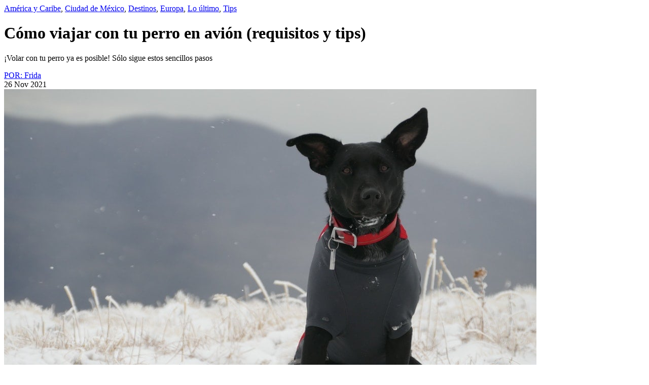

--- FILE ---
content_type: text/html; charset=UTF-8
request_url: https://www.travesiasdigital.com/noticias/una-asombrosa-exposicion-de-bauhaus-llego-a-la-cdmx-y-todos-la-tienen-que-ver/?pp=223077&aa=1&cc=115
body_size: 6891
content:


    <div class="container p-menu">

      <!-- <div style="border: 3px solid blue;">221216</div> -->
      <!-- INICIA LA NOTA -->
      <div class="row justify-content-center" id="post221216">
        <div class="col-md-8 text-center px-0">
          <div class="row justify-content-center mb-4">
            <div class="col-11 col-md-8 text-center ">
              <div class="mb-1 mb-md-2 space-mono fs12M catSingle"><a href="https://www.travesiasdigital.com/seccion/destinos/america-y-caribe/" rel="category tag">América y Caribe</a>, <a href="https://www.travesiasdigital.com/seccion/destinos/mexico/centro-y-golfo/ciudad-de-mexico/" rel="category tag">Ciudad de México</a>, <a href="https://www.travesiasdigital.com/seccion/destinos/" rel="category tag">Destinos</a>, <a href="https://www.travesiasdigital.com/seccion/destinos/europa/" rel="category tag">Europa</a>, <a href="https://www.travesiasdigital.com/seccion/noticias/" rel="category tag">Lo último</a>, <a href="https://www.travesiasdigital.com/seccion/viajes/tips-viajes/" rel="category tag">Tips</a></div>
              <h1 class="mb-2 fs36 f27M">Cómo viajar con tu perro en avión (requisitos y tips)</h1>
              <!-- <h1 class="mb-2 fs36 f27M"><a class="innerSectionTag" tsid="post221216" ttulo="Cómo viajar con tu perro en avión (requisitos y tips)" >Cómo viajar con tu perro en avión (requisitos y tips)</a></h1> -->
              <div class="fs24 fs20M fw-md-bold">
                <p>¡Volar con tu perro ya es posible! Sólo sigue estos sencillos pasos</p>
              </div>
              <div class="text-center text-uppercase space-mono">
                <span class="gridpost__colaboradores mb-2 fs12">  <a href="https://www.travesiasdigital.com/author/frida/" >POR: Frida</a>
	</span>
                <span class="gridpost__colaboradores mb-2 fs12"></span>
                <span class="gridpost__colaboradores mb-2 fs12"></span>
              </div>
              <span class="fw-bold space-mono fs12 text-uppercase">26 Nov 2021</span>
            </div>
          </div>
          </div>
          </div>

          <!-- AD Travesias_Billboard_1 -->
          <div class="row d-none d-lg-block pb-4">
              <div class="col-12 text-center">
                  <div class="ad-container-d">
                      <!-- /160229725/Ad_Exchange_Travesias/Travesias_Billboard_1 -->
<div id='div-gpt-ad-1747240840101-0'>
    <script>
        googletag.cmd.push(function() { googletag.display('div-gpt-ad-1747240840101-0'); });
    </script>
</div>

                  </div>
              </div>
          </div>

      <div class="row justify-content-center" id="post221216">
          <div class="col-md-8 text-center pb-4 px-0">
          <div class="home-hero-top">
            <img width="1050" height="700" src="https://img.travesiasdigital.com/cdn-cgi/image/width=1050,height=700,quality=90,format=auto,onerror=redirect/2019/02/perro-en-la-nieve.jpg" class="attachment-post-thumbnail size-post-thumbnail wp-post-image" alt="cómo viajar con tu mascota" decoding="async" loading="lazy" srcset="https://img.travesiasdigital.com/cdn-cgi/image/width=1050,quality=90,format=auto,onerror=redirect/2019/02/perro-en-la-nieve.jpg 1050w, https://img.travesiasdigital.com/cdn-cgi/image/width=300,quality=90,format=auto,onerror=redirect/2019/02/perro-en-la-nieve.jpg 300w, https://img.travesiasdigital.com/cdn-cgi/image/width=768,quality=90,format=auto,onerror=redirect/2019/02/perro-en-la-nieve.jpg 768w, https://img.travesiasdigital.com/cdn-cgi/image/width=1024,quality=90,format=auto,onerror=redirect/2019/02/perro-en-la-nieve.jpg 1024w, https://img.travesiasdigital.com/cdn-cgi/image/width=800,quality=90,format=auto,onerror=redirect/2019/02/perro-en-la-nieve.jpg 800w, https://img.travesiasdigital.com/cdn-cgi/image/width=480,quality=90,format=auto,onerror=redirect/2019/02/perro-en-la-nieve.jpg 480w, https://img.travesiasdigital.com/cdn-cgi/image/width=270,quality=90,format=auto,onerror=redirect/2019/02/perro-en-la-nieve.jpg 270w" sizes="auto, (max-width: 1050px) 100vw, 1050px" />                        <p class="space-mono mt-2 text-start fs12M fs12 mb-0" ><span></span></p>
                      </div>
        </div>
      </div>
      <!-- TERMINA LA NOTA -->
      <div class="row">
        <!-- INICIA STICKY BAR DEL LADO IZQUIERDO -->
        <div class="col-2 d-none d-md-block pt-5">
          <div class="stickyBar">
            <!-- HOME MEXICO CIUDADES -->
                          <ul class="home__mexico__cat">
                	<li class="cat-item cat-item-558"><a href="https://www.travesiasdigital.com/seccion/destinos/mexico/sur/guerrero/acapulco/">Acapulco</a>
</li>
	<li class="cat-item cat-item-793"><a href="https://www.travesiasdigital.com/seccion/destinos/mexico/sureste/campeche/">Campeche</a>
</li>
	<li class="cat-item cat-item-33002"><a href="https://www.travesiasdigital.com/seccion/destinos/mexico/occidente/jalisco/careyes/">Careyes</a>
</li>
	<li class="cat-item cat-item-490"><a href="https://www.travesiasdigital.com/seccion/destinos/mexico/occidente/jalisco/guadalajara/">Guadalajara</a>
</li>
	<li class="cat-item cat-item-115"><a href="https://www.travesiasdigital.com/seccion/destinos/mexico/centro-y-golfo/ciudad-de-mexico/">Ciudad de México</a>
</li>
	<li class="cat-item cat-item-444"><a href="https://www.travesiasdigital.com/seccion/destinos/mexico/centro-y-golfo/morelos/cuernavaca/">Cuernavaca</a>
</li>
	<li class="cat-item cat-item-34623"><a href="https://www.travesiasdigital.com/seccion/destinos/mexico/centro-y-golfo/morelos/tepoztlan/">Tepoztlán</a>
</li>
	<li class="cat-item cat-item-564"><a href="https://www.travesiasdigital.com/seccion/destinos/mexico/norte/baja-california/ensenada/">Ensenada</a>
</li>
	<li class="cat-item cat-item-1409"><a href="https://www.travesiasdigital.com/seccion/destinos/mexico/norte/baja-california/tijuana-baja-california/">Tijuana</a>
</li>
	<li class="cat-item cat-item-31658"><a href="https://www.travesiasdigital.com/seccion/destinos/mexico/norte/baja-california-sur/los-cabos/">Los Cabos</a>
</li>
	<li class="cat-item cat-item-31973"><a href="https://www.travesiasdigital.com/seccion/destinos/mexico/sureste/yucatan/merida/">Mérida</a>
</li>
	<li class="cat-item cat-item-1198"><a href="https://www.travesiasdigital.com/seccion/destinos/mexico/norte/nuevo-leon/monterrey/">Monterrey</a>
</li>
	<li class="cat-item cat-item-1284"><a href="https://www.travesiasdigital.com/seccion/destinos/mexico/oaxaca/oaxaca-de-juarez/">Oaxaca de Juárez</a>
</li>
	<li class="cat-item cat-item-34108"><a href="https://www.travesiasdigital.com/seccion/destinos/mexico/centro-y-golfo/puebla/puebla-puebla/">Puebla</a>
</li>
	<li class="cat-item cat-item-1563"><a href="https://www.travesiasdigital.com/seccion/destinos/mexico/sur/chiapas/san-cristobal-de-las-casas/">San Cristóbal de las Casas</a>
</li>
	<li class="cat-item cat-item-1126"><a href="https://www.travesiasdigital.com/seccion/destinos/mexico/bajio/guanajuato/san-miguel-de-allende/">San Miguel de Allende</a>
</li>
	<li class="cat-item cat-item-1205"><a href="https://www.travesiasdigital.com/seccion/destinos/mexico/sureste/quintana-roo/tulum/">Tulum</a>
</li>
	<li class="cat-item cat-item-36657"><a href="https://www.travesiasdigital.com/seccion/destinos/mexico/centro-y-golfo/estado-de-mexico/valle-de-bravo/">Valle de Bravo</a>
</li>
              </ul>
            
            <!--  Inicio de los social buttons  -->
                        <script type="text/javascript">
            function clipboard221216(){
              copyToClipboard("https://www.travesiasdigital.com/noticias/que-se-necesita-para-viajar-con-una-mascota-en-un-avion/")
                .then(() => alert('Url copiada al portapapeles.'))
                .catch(() => alert('El Url no se pudo copiar al portapapeles.'));
              return false;
            }
            </script>
                        <div id="box" class="mt-4 box221216">
              <button type="button" aria-label="Compartir" id="btn" class="btn221216"><img src="https://www.travesiasdigital.com/wp-content/themes/travesias-2022/theme/img/social/share.svg" width="30" style="    margin-left: -1px;"></button>
              <ul id="list">
                  <li class="list-item"><a class="list-item-link" target="_blank" href="https://www.facebook.com/sharer/sharer.php?u=https%3A%2F%2Fwww.travesiasdigital.com%2Fnoticias%2Fque-se-necesita-para-viajar-con-una-mascota-en-un-avion%2F" aria-label="Compartir en Facebook"><img src="https://www.travesiasdigital.com/wp-content/themes/travesias-2022/theme/img/social/facebook.svg" width="30" height="30" alt="Facebook"></a></li>
                  <li class="list-item"><a class="list-item-link" target="_blank" href="https://twitter.com/intent/tweet?text=Cómo%20viajar%20con%20tu%20perro%20en%20avión%20(requisitos%20y%20tips) vía @Travesiascom&amp;url=https%3A%2F%2Fwww.travesiasdigital.com%2Fnoticias%2Fque-se-necesita-para-viajar-con-una-mascota-en-un-avion%2F" aria-label="Compartir en Twitter"><img src="https://www.travesiasdigital.com/wp-content/themes/travesias-2022/theme/img/social/twitter.svg" width="30" height="30" alt="Twitter"></a></li>
                  <li class="list-item"><a class="list-item-link" target="_blank" href="whatsapp://send?text=Cómo%20viajar%20con%20tu%20perro%20en%20avión%20(requisitos%20y%20tips) https%3A%2F%2Fwww.travesiasdigital.com%2Fnoticias%2Fque-se-necesita-para-viajar-con-una-mascota-en-un-avion%2F" aria-label="Compartir en WhatsApp"><img src="https://www.travesiasdigital.com/wp-content/themes/travesias-2022/theme/img/social/whats.svg" width="30" height="30" alt="WhatsApp"></a></li>
                  <li class="list-item"><a class="list-item-link" href="javascript:clipboard221216();" aria-label="Copiar URL"><img src="https://www.travesiasdigital.com/wp-content/themes/travesias-2022/theme/img/social/links.svg" width="30" height="30" alt="Copiar URL"></a></li>
              </ul>
            </div>
                        <!--  Fin de los social buttons  -->

          </div>
        </div>
        <!-- TERMINA STICKY BAR DEL LADO IZQUIERDO -->
        <!-- INICIA EL CONTENIDO DEL CENTRO -->
        <div class="col-12 col-md grid pr12p prl10pM single-content-cont" style="max-width: 830px; z-index: 1;">
          <div class="row">
            <div class="single-content bt14 btnM pt-md-4 px-0">
                          <p><strong><a href="https://travesiasdigital.com/destinos/mariposas-monarca" target="_blank" rel="nofollow noreferrer noopener">Viajar implica experiencias inolvidables</a> pero también la decisión de qué hacer con nuestra mascota. </strong>Hablamos de esos animales, que cuando salimos de vacaciones <strong>son los que más sufren y justo a los que a veces no queremos dejar solos</strong>. Son también una de las tantas cosas que hay que resolver cuando queremos mudarnos de ciudad y queremos que vengan con nosotros.</p>
<p>Por esta razón, los<strong> hoteles y aviones</strong> <strong>han empezado a cambiar sus políticas y a adecuarse a un mundo</strong> <strong>cada vez más <em>petfriendly,</em></strong> y aunque cada país y cada aerolínea tiene políticas específicas, la realidad es que <strong>ya es más simple volar con una mascota,</strong> aunque eso sí,  hacerlo requiere <a href="https://travesiasdigital.com/noticias/requisitos-para-viajar-a-costa-rica-desde-mexico" target="_blank" rel="nofollow noreferrer noopener"><strong>informarse bien y seguir una serie de pasos </strong></a> para que el  traslado sea lo más cómodo posible, tanto para el dueño como para el animal. Con esto en mente hicimos una lista de requisitos y cosas que se deben tomar en cuenta cuando se planea volar con una mascota.</p>
<p><img loading="lazy" decoding="async" class="aligncenter size-full wp-image-227572" src="https://img.travesiasdigital.com/2018/10/perro5.jpg" alt="viajar con tu perro en avión" width="650" height="465" srcset="https://img.travesiasdigital.com/cdn-cgi/image/width=650,quality=90,format=auto,onerror=redirect/2018/10/perro5.jpg 650w, https://img.travesiasdigital.com/cdn-cgi/image/width=300,quality=90,format=auto,onerror=redirect/2018/10/perro5.jpg 300w, https://img.travesiasdigital.com/cdn-cgi/image/width=420,quality=90,format=auto,onerror=redirect/2018/10/perro5.jpg 420w, https://img.travesiasdigital.com/cdn-cgi/image/width=480,quality=90,format=auto,onerror=redirect/2018/10/perro5.jpg 480w, https://img.travesiasdigital.com/cdn-cgi/image/width=270,quality=90,format=auto,onerror=redirect/2018/10/perro5.jpg 270w" sizes="auto, (max-width: 650px) 100vw, 650px" /></p>
<h2>Elegir vuelos sin escalas</h2>
<p>Los vuelos representan <strong>situaciones muy estresantes para los animales</strong>, por lo que a la hora de escogerlos hay que<strong> hacer que estos sean lo más corto posible</strong> para no someter a las mascotas a una angustia innecesaria. Además, si se trata un perro grande, lo más probable es que <a href="https://travesiasdigital.com/noticias/pareja-viaja-con-24-dolares-al-dia" target="_blank" rel="nofollow noreferrer noopener">viaje documentado</a> y las escalas (a veces) aumentan los riesgos de extravío.</p>
<p><img loading="lazy" decoding="async" class="aligncenter size-full wp-image-227569" src="https://img.travesiasdigital.com/2018/10/perris3.jpg" alt="viajar con tu perro en avión" width="650" height="464" srcset="https://img.travesiasdigital.com/cdn-cgi/image/width=650,quality=90,format=auto,onerror=redirect/2018/10/perris3.jpg 650w, https://img.travesiasdigital.com/cdn-cgi/image/width=300,quality=90,format=auto,onerror=redirect/2018/10/perris3.jpg 300w, https://img.travesiasdigital.com/cdn-cgi/image/width=420,quality=90,format=auto,onerror=redirect/2018/10/perris3.jpg 420w, https://img.travesiasdigital.com/cdn-cgi/image/width=480,quality=90,format=auto,onerror=redirect/2018/10/perris3.jpg 480w, https://img.travesiasdigital.com/cdn-cgi/image/width=270,quality=90,format=auto,onerror=redirect/2018/10/perris3.jpg 270w" sizes="auto, (max-width: 650px) 100vw, 650px" /></p>
<h2>En Cabina o documentado</h2>
<p>Cada vez se ha vuelto más fácil viajar en avión con mascotas; sin embargo,<b> esto <a href="https://travesiasdigital.com/navegar/silversea-lujo-la-aventura" target="_blank" rel="nofollow noreferrer noopener">cambia según el país</a> o la marca aérea,</b> y antes de iniciar cualquier travesía  se tienen que tomar en cuenta las políticas internas de todos los lugares. En México, por ejemplo, ya hay varias aerolíneas que permiten <strong>viajar con mascotas en la cabina si pesa menos de 7 kilos en aviones chicos o 9 en aviones grandes</strong>; esto es sólo es posible en <strong>vuelos de no más de 6 horas.</strong></p>
<p>Si la mascota no cumple con estos requisitos no podrá volar en cabina, pero aún está la opción de que <strong>vuele documentado siempre y cuando su peso esté entre los 25 y 50 kilos</strong> y en su jaula.</p>
<p><img loading="lazy" decoding="async" class="aligncenter size-full wp-image-227570" src="https://img.travesiasdigital.com/2018/10/perro4.jpg" alt="viajar con tu perro en avión" width="650" height="464" srcset="https://img.travesiasdigital.com/cdn-cgi/image/width=650,quality=90,format=auto,onerror=redirect/2018/10/perro4.jpg 650w, https://img.travesiasdigital.com/cdn-cgi/image/width=300,quality=90,format=auto,onerror=redirect/2018/10/perro4.jpg 300w, https://img.travesiasdigital.com/cdn-cgi/image/width=420,quality=90,format=auto,onerror=redirect/2018/10/perro4.jpg 420w, https://img.travesiasdigital.com/cdn-cgi/image/width=480,quality=90,format=auto,onerror=redirect/2018/10/perro4.jpg 480w, https://img.travesiasdigital.com/cdn-cgi/image/width=270,quality=90,format=auto,onerror=redirect/2018/10/perro4.jpg 270w" sizes="auto, (max-width: 650px) 100vw, 650px" /></p>
<h2>Cumplir con los trámites e ir al veterinario</h2>
<p>Una vez que se tiene el destino y el vuelo, lo siguiente es <strong>contactar a la aerolínea para hacerles saber que se viajará con una mascota</strong>. Esto es importante ya que casi siempre hay una <strong>tarifa extra</strong> (varía de acuerdo con el peso del perro y la aerolínea). Además de que cada compañía tiene políticas diferentes; en algunas sólo se puede <strong>transportar un animal por persona</strong> o sólo están permitidos cuatro<strong> animales por vuelo</strong>.</p>
<p>Una <strong>visita al veterinario</strong> también es necesaria. Esto, con el objetivo de que se revise a la mascota y se reciban consejos para hacer el viaje menos estresante para todos. Otros requisitos que hay que seguir son: <a href="https://www.gob.mx/tramites/ficha/certificado-zoosanitario-para-exportacion/SENASICA650" target="_blank" rel="nofollow noreferrer noopener"><strong>un certificado expedido por SAGARPA</strong></a>, un <strong>certificado de vacunación con una fecha de expedición no mayor a 30 días previos</strong> al vuelo y que el animal no esté en tratamiento veterinario.</p>
<p><img loading="lazy" decoding="async" class="aligncenter size-full wp-image-227573" src="https://img.travesiasdigital.com/2018/10/perro6.jpg" alt="viajar con tu perro en avión" width="650" height="650" srcset="https://img.travesiasdigital.com/cdn-cgi/image/width=650,quality=90,format=auto,onerror=redirect/2018/10/perro6.jpg 650w, https://img.travesiasdigital.com/cdn-cgi/image/width=120,quality=90,format=auto,onerror=redirect/2018/10/perro6.jpg 120w, https://img.travesiasdigital.com/cdn-cgi/image/width=300,quality=90,format=auto,onerror=redirect/2018/10/perro6.jpg 300w, https://img.travesiasdigital.com/cdn-cgi/image/width=480,quality=90,format=auto,onerror=redirect/2018/10/perro6.jpg 480w, https://img.travesiasdigital.com/cdn-cgi/image/width=270,quality=90,format=auto,onerror=redirect/2018/10/perro6.jpg 270w" sizes="auto, (max-width: 650px) 100vw, 650px" /></p>
<h2>En el aeropuerto</h2>
<p>Con todo los requisitos completos, sólo queda <a href="https://travesiasdigital.com/beijing/los-aeropuertos-mas-vanguardistas-y-delirantes-del-planeta" target="_blank" rel="nofollow noreferrer noopener"><strong>presentarse a tiempo al vuelo</strong></a>, sobretodo si se va a documentar a la mascota ya que esto puede significar<strong> tiempo y papeleo extra.</strong> De la misma forma hay que <strong>estar al pendiente de las necesidades del animal y llevarlo limpio</strong>, en especial si va a viajar en cabina, para así evitar molestar a otros pasajeros. Otro aspecto importante durante el viaje es que la mascota debe <strong>permanecer en todo momento en su jaula</strong> una vez pasada la revisión aeroportuaria.</p>
<h2>Animales de asistencia y apoyo emocional</h2>
<p>Un último detalle a tomar en cuenta es que <strong>las reglas para animales de asistencia y <a href="https://travesiasdigital.com/destinos/la-tendencia-en-viajes-transformativos" target="_blank" rel="nofollow noreferrer noopener">apoyo emocional</a> son ligeramente diferentes</strong> dado que deben estar en constante contacto con su dueño; también <strong>cambian dependiendo la aerolínea y el país,</strong> por lo que es recomendable preguntar a las autoridades correspondientes e informarse.</p>
<p><img loading="lazy" decoding="async" class="aligncenter size-full wp-image-227575" src="https://img.travesiasdigital.com/2018/10/perro7.jpg" alt="viajar con tu perro en avión" width="650" height="650" srcset="https://img.travesiasdigital.com/cdn-cgi/image/width=650,quality=90,format=auto,onerror=redirect/2018/10/perro7.jpg 650w, https://img.travesiasdigital.com/cdn-cgi/image/width=120,quality=90,format=auto,onerror=redirect/2018/10/perro7.jpg 120w, https://img.travesiasdigital.com/cdn-cgi/image/width=300,quality=90,format=auto,onerror=redirect/2018/10/perro7.jpg 300w, https://img.travesiasdigital.com/cdn-cgi/image/width=480,quality=90,format=auto,onerror=redirect/2018/10/perro7.jpg 480w, https://img.travesiasdigital.com/cdn-cgi/image/width=270,quality=90,format=auto,onerror=redirect/2018/10/perro7.jpg 270w" sizes="auto, (max-width: 650px) 100vw, 650px" /></p>
<p style="text-align: center;"><em><strong>***</strong></em></p>
<p style="text-align: center;"><em><strong>También te recomendamos</strong></em><br />
<a href="https://travesiasdigital.com/tips/vuelos-mas-largos-cdmx" target="_blank" rel="nofollow noreferrer noopener">Estos son los vuelos más largos (y directos) que salen desde la CDMX</a><br />
<a href="https://travesiasdigital.com/compras/mejores-horas-y-dias-para-comprar-vuelos-mas-baratos" target="_blank" rel="nofollow noreferrer noopener">Las mejores horas y días para comprar vuelos más baratos</a><br />
<a href="https://travesiasdigital.com/hong-kong/como-lucen-las-grandes-ciudades-iluminadas-solo-por-estrellas" target="_blank" rel="nofollow noreferrer noopener">¿Cómo lucen las grandes ciudades iluminadas sólo por estrellas?</a></p>
</p>            </div>
          </div>
          <div class="row bt14  px-0 post__guia_practica">
                                  </div>
          <div class="row mx-auto">
            <div class="col-12 my-4 text-center post__tags">
              <a href="https://www.travesiasdigital.com/tag/aeropuerto/" rel="tag">aeropuerto</a> <a href="https://www.travesiasdigital.com/tag/documentar/" rel="tag">documentar</a> <a href="https://www.travesiasdigital.com/tag/listas/" rel="tag">listas</a> <a href="https://www.travesiasdigital.com/tag/lomitos-suavecitos/" rel="tag">lomitos suavecitos</a> <a href="https://www.travesiasdigital.com/tag/perrhijos/" rel="tag">perrhijos</a> <a href="https://www.travesiasdigital.com/tag/perritos/" rel="tag">perritos</a> <a href="https://www.travesiasdigital.com/tag/perros/" rel="tag">perros</a> <a href="https://www.travesiasdigital.com/tag/requisitos/" rel="tag">requisitos</a> <a href="https://www.travesiasdigital.com/tag/viajar/" rel="tag">viajar</a> <a href="https://www.travesiasdigital.com/tag/volar-con-mascotas/" rel="tag">Volar con mascotas</a> <a href="https://www.travesiasdigital.com/tag/vuelos/" rel="tag">Vuelos</a>            </div>
          </div>
        </div>
        <!-- TERMINA EL CONTENIDO DEL CENTRO -->
         <!--  Inicio de los social buttons  -->
        <div class="col-12 d-block d-md-none">
                   <script type="text/javascript">
          const collection221216 = document.getElementsByClassName("btn221216");
          collection221216[0].addEventListener("click", function () {
            const collection2212162 = document.getElementsByClassName("box221216");
            collection2212162[0].classList.toggle("act");
          });
        </script>
        </div>
        <!--  End de los social buttons  -->
        <!-- INICIA STICKY BAR DEL LADO DERECHO -->
        <div class="col-12 col-md-auto right-sticky-bar pt-md5">
          <div class="stickyBar">
            <!-- AD CONTAINER -->
                          <div class="ad-container-d d-none d-lg-block text-center mb-4">

                  <!-- /160229725/Ad_Exchange_Travesias/Travesias_Box1 -->
<div id='div-gpt-ad-1747238227068-0'>
    <script>
        googletag.cmd.push(function() { googletag.display('div-gpt-ad-1747238227068-0'); });
    </script>
 </div>

              </div>
                        <!-- HOME MEXICO DESCARGABLE  -->
            <div>
	<p>Especiales de México</p>
	<div>
					<a href="https://img.travesiasdigital.com/2022/03/Stylemap_TJ.pdf" target="_blank" aria-label="Descargar">
				<img src="https://img.travesiasdigital.com/cdn-cgi/image/width=500,height=360,quality=90,format=auto,onerror=redirect/2022/03/descargables_tijuana.png" class="img-fluid" width="320" height="230" loading="lazy" decoding="async" alt="Imagen" />			</a>
				<a href="https://img.travesiasdigital.com/2022/03/Stylemap_TJ.pdf" target="_blank">
			<p class="mt-3 mb-1  fs24">Tijuana Stylemap</p>
		</a>
		<p class="mb-3">Una guía local</p>
					<a class="button center-button-m" href="https://img.travesiasdigital.com/2022/03/Stylemap_TJ.pdf" target="_blank">Descargar</a>
			</div>
</div>            <!-- AD CONTAINER Travesias_D_Halfpage1 -->
                        <div class="ad-container-d d-none d-lg-block text-center mt-4">
              <!-- /160229725/Ad_Exchange_Travesias/Travesias_Halfpage1 -->
<div id='div-gpt-ad-1747238231306-0' >
    <script>
        googletag.cmd.push(function() { googletag.display('div-gpt-ad-1747238231306-0'); });
    </script>
</div>

            </div>
                      </div>
        </div>
      </div>
      <!-- TERMINA STICKY BAR DEL LADO DERECHO -->
    </div>
    <!-- INICIA  MOBILE -->
    <div class="row d-block">
                    <div class="col-12 text-center">
                                    <div class="ad-container-d py-2 my-2 ">
                        <!-- reto que solo se pongan 4 banners de 970x90  -->

                        <!-- /160229725/Ad_Exchange_Travesias/Travesias_Billboard_4 -->
<div id='div-gpt-ad-1747240873638-0'>
    <script>
        googletag.cmd.push(function() { googletag.display('div-gpt-ad-1747240873638-0'); });
    </script>
</div>

                    </div>
                            </div>
            </div>
    <!-- TERMINA  -->

    </div>
    <!-- INICIA TRAVESIAS RECOMIENDA -->
    <div class="container-fluid ">
      <div class="row pt-2 pb-4" style="background-color: #DCDBCE">
        <div class="col-12 px-md-0 mx-md-auto pt-4" style="max-width: 970px">
          <h3 class="text-center  fs74 f50M">Travesías Recomienda</h3>
          <p class="mb-4 px-5 text-center fs22pxdesk">También podría interesarte.</p>
          <div class="row">
                          <div class="col-md-4 my-2 px-4 recomendacionesTD">
                <a href="https://www.travesiasdigital.com/noticias/que-es-y-por-que-solicitar-tsa-pre-check/" aria-label="¿Qué es y por qué solicitar TSA pre-check?" class="rect-img-container horizontal-img-cotainer">
                  <img src="https://img.travesiasdigital.com/cdn-cgi/image/width=360,height=260,quality=90,format=auto,onerror=redirect,fit=crop/2022/09/tsa-precheck-02-interna.jpeg" class="img-fluid" width="360" height="260" srcset="https://img.travesiasdigital.com/cdn-cgi/image/width=360,height=260,quality=90,format=auto,onerror=redirect,fit=crop/2022/09/tsa-precheck-02-interna.jpeg 360w, https://img.travesiasdigital.com/cdn-cgi/image/width=720,height=520,quality=90,format=auto,onerror=redirect,fit=crop/2022/09/tsa-precheck-02-interna.jpeg 720w, https://img.travesiasdigital.com/cdn-cgi/image/width=280,height=200,quality=90,format=auto,onerror=redirect,fit=crop/2022/09/tsa-precheck-02-interna.jpeg 280w, https://img.travesiasdigital.com/cdn-cgi/image/width=560,height=400,quality=90,format=auto,onerror=redirect,fit=crop/2022/09/tsa-precheck-02-interna.jpeg 560w" sizes="(max-width: 767px) 88vw, ((min-width: 768px) and (max-width: 991px)) 30vw, (min-width: 992px) 284px" loading="lazy" decoding="async" alt="¿Qué es y por qué solicitar TSA pre-check?" />                </a>
                <div class="my-2 space-mono fs12"><a href="https://www.travesiasdigital.com/seccion/noticias/" rel="category tag">Lo último</a></div>
                <h3 class="relacionadosConth3"><a href="https://www.travesiasdigital.com/noticias/que-es-y-por-que-solicitar-tsa-pre-check/">¿Qué es y por qué solicitar TSA pre-check?</a></h3>
              </div>
                          <div class="col-md-4 my-2 px-4 recomendacionesTD">
                <a href="https://www.travesiasdigital.com/noticias/una-guia-basica-para-los-programas-de-viajeros-frecuentes/" aria-label="Una guía básica para los programas de viajeros frecuentes" class="rect-img-container horizontal-img-cotainer">
                  <img src="https://img.travesiasdigital.com/cdn-cgi/image/width=360,height=260,quality=90,format=auto,onerror=redirect,fit=crop/2025/02/00-header-Una-guia-basica-para-los-programas-de-viajeros-frecuentes.jpg" class="img-fluid" width="360" height="260" srcset="https://img.travesiasdigital.com/cdn-cgi/image/width=360,height=260,quality=90,format=auto,onerror=redirect,fit=crop/2025/02/00-header-Una-guia-basica-para-los-programas-de-viajeros-frecuentes.jpg 360w, https://img.travesiasdigital.com/cdn-cgi/image/width=720,height=520,quality=90,format=auto,onerror=redirect,fit=crop/2025/02/00-header-Una-guia-basica-para-los-programas-de-viajeros-frecuentes.jpg 720w, https://img.travesiasdigital.com/cdn-cgi/image/width=280,height=200,quality=90,format=auto,onerror=redirect,fit=crop/2025/02/00-header-Una-guia-basica-para-los-programas-de-viajeros-frecuentes.jpg 280w, https://img.travesiasdigital.com/cdn-cgi/image/width=560,height=400,quality=90,format=auto,onerror=redirect,fit=crop/2025/02/00-header-Una-guia-basica-para-los-programas-de-viajeros-frecuentes.jpg 560w" sizes="(max-width: 767px) 88vw, ((min-width: 768px) and (max-width: 991px)) 30vw, (min-width: 992px) 284px" loading="lazy" decoding="async" alt="Una guía básica para los programas de viajeros frecuentes" />                </a>
                <div class="my-2 space-mono fs12"><a href="https://www.travesiasdigital.com/seccion/noticias/" rel="category tag">Lo último</a></div>
                <h3 class="relacionadosConth3"><a href="https://www.travesiasdigital.com/noticias/una-guia-basica-para-los-programas-de-viajeros-frecuentes/">Una guía básica para los programas de viajeros frecuentes</a></h3>
              </div>
                          <div class="col-md-4 my-2 px-4 recomendacionesTD">
                <a href="https://www.travesiasdigital.com/noticias/reglas-para-viajar-solo/" aria-label="¿Viajas solo? Estas son las reglas básicas para hacerlo" class="rect-img-container horizontal-img-cotainer">
                  <img src="https://img.travesiasdigital.com/cdn-cgi/image/width=360,height=260,quality=90,format=auto,onerror=redirect,fit=crop/2024/06/00-header-¿Viajas-solo-Estas-son-las-regalas-basicas-para-hacerlo.jpg" class="img-fluid" width="360" height="260" srcset="https://img.travesiasdigital.com/cdn-cgi/image/width=360,height=260,quality=90,format=auto,onerror=redirect,fit=crop/2024/06/00-header-¿Viajas-solo-Estas-son-las-regalas-basicas-para-hacerlo.jpg 360w, https://img.travesiasdigital.com/cdn-cgi/image/width=720,height=520,quality=90,format=auto,onerror=redirect,fit=crop/2024/06/00-header-¿Viajas-solo-Estas-son-las-regalas-basicas-para-hacerlo.jpg 720w, https://img.travesiasdigital.com/cdn-cgi/image/width=280,height=200,quality=90,format=auto,onerror=redirect,fit=crop/2024/06/00-header-¿Viajas-solo-Estas-son-las-regalas-basicas-para-hacerlo.jpg 280w, https://img.travesiasdigital.com/cdn-cgi/image/width=560,height=400,quality=90,format=auto,onerror=redirect,fit=crop/2024/06/00-header-¿Viajas-solo-Estas-son-las-regalas-basicas-para-hacerlo.jpg 560w" sizes="(max-width: 767px) 88vw, ((min-width: 768px) and (max-width: 991px)) 30vw, (min-width: 992px) 284px" loading="lazy" decoding="async" alt="¿Viajas solo? Estas son las reglas básicas para hacerlo" />                </a>
                <div class="my-2 space-mono fs12"><a href="https://www.travesiasdigital.com/seccion/noticias/" rel="category tag">Lo último</a></div>
                <h3 class="relacionadosConth3"><a href="https://www.travesiasdigital.com/noticias/reglas-para-viajar-solo/">¿Viajas solo? Estas son las reglas básicas para hacerlo</a></h3>
              </div>
                      </div>
        </div>
      </div>
    </div>
    <!-- TERMINA TRAVESIAS RECOMIENDA -->
    <!-- Inicia lo que va a scrollear -->
    <!-- <div style="border: 3px solid blue;"><?php echo get_permalink(); ?>?pp=<?php echo 221216; ?>&aa=<?php echo (1 + 1); ?>&cc=<?php echo  110; ?></div> -->
    <div class="scroll">
      <a href="https://www.travesiasdigital.com/noticias/una-asombrosa-exposicion-de-bauhaus-llego-a-la-cdmx-y-todos-la-tienen-que-ver/?pp=221216&aa=2&cc=110">next</a>
    </div>
